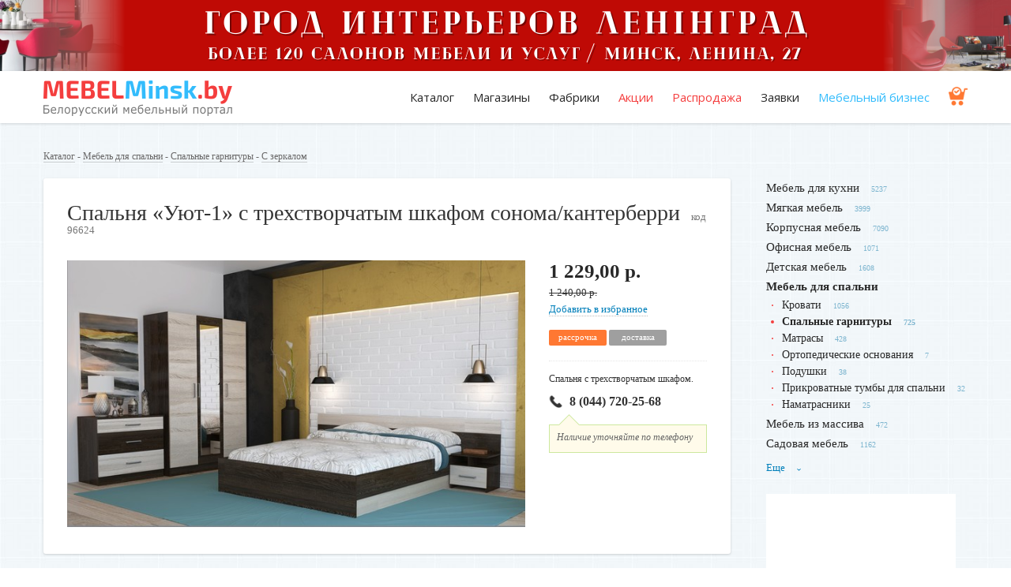

--- FILE ---
content_type: text/html; charset=utf-8
request_url: https://www.mebelminsk.by/categories/spalnye-garnitury/products/spalnya-uut-sonomakanterberri
body_size: 14405
content:
<!DOCTYPE html>
<html lang="ru">

<head>
  <meta charset="utf-8">
  <meta http-equiv="x-ua-compatible" content="ie=edge">
  <title>Спальня «Уют-1» с трехстворчатым шкафом сонома/кантерберри</title>
  <meta name="description" content="Спальня с трехстворчатым шкафом ⭐️" />  
  <meta name="viewport" content="width=device-width, initial-scale=1">
  <meta name="theme-color" content="#007fba">
  <base href="/" />
  <link rel="shortcut icon" type="image/x-icon" href="favicon.ico" />
  <link href="https://fonts.googleapis.com/css?family=Open+Sans&subset=cyrillic" rel="stylesheet">
  <link rel="canonical" href="https://www.mebelminsk.by/categories/spalnye-garnitury/products/spalnya-uut-sonomakanterberri"/>
  <meta name="csrf-param" content="authenticity_token" />
<meta name="csrf-token" content="2aSOtwB590eUiv7b2iKuXLch+9JJqCaEDDe0nNJb/tmCF6Xp6DvPNjsxQCNa3fWnNHffolkvDBQvKJnSgZwqRQ==" />
  <link rel="stylesheet" media="screen" href="/assets/application-2c5d2c0b0e0958eaa03c70d64fe8897eda7b85ab4458acbf5f7ef2bad81516fd.css" />


  <meta name='yandex-verification' content='4591006f36057198' />
  <meta name="google-site-verification" content="4eN2KncgJeNPS0Me_PrgHM2hryVH_MeViDzdzlsB-G8" />

<!-- Google (Universal) Analytics -->
<script async src="https://www.googletagmanager.com/gtag/js?id=UA-11186128-2"></script>
<script>
  (function(i,s,o,g,r,a,m){i['GoogleAnalyticsObject']=r;i[r]=i[r]||function(){
  (i[r].q=i[r].q||[]).push(arguments)},i[r].l=1*new Date();a=s.createElement(o),
  m=s.getElementsByTagName(o)[0];a.async=1;a.src=g;m.parentNode.insertBefore(a,m)
  })(window,document,'script','//www.google-analytics.com/analytics.js','ga');

   window.dataLayer = window.dataLayer || [];
  function gtag(){dataLayer.push(arguments);}
  gtag('js', new Date());
  gtag('config', 'UA-11186128-2');  
  ga('create', 'UA-11186128-2', 'auto');
  ga('send', 'pageview');
</script>
<!-- / Google (Universal) Analytics -->

<!-- Yandex.Metrika counter --> <script type="text/javascript" > (function(m,e,t,r,i,k,a){m[i]=m[i]||function(){(m[i].a=m[i].a||[]).push(arguments)}; m[i].l=1*new Date();k=e.createElement(t),a=e.getElementsByTagName(t)[0],k.async=1,k.src=r,a.parentNode.insertBefore(k,a)}) (window, document, "script", "https://mc.yandex.ru/metrika/tag.js", "ym"); ym(13736647, "init", { clickmap:true, trackLinks:true, accurateTrackBounce:true, webvisor:true }); </script> <noscript><div><img src="https://mc.yandex.ru/watch/13736647" style="position:absolute; left:-9999px;" alt="" /></div></noscript> <!-- /Yandex.Metrika counter -->

  <!-- Facebook Pixel Code -->
  <script>
      !function(f,b,e,v,n,t,s)
      {if(f.fbq)return;n=f.fbq=function(){n.callMethod?
          n.callMethod.apply(n,arguments):n.queue.push(arguments)};
          if(!f._fbq)f._fbq=n;n.push=n;n.loaded=!0;n.version='2.0';
          n.queue=[];t=b.createElement(e);t.async=!0;
          t.src=v;s=b.getElementsByTagName(e)[0];
          s.parentNode.insertBefore(t,s)}(window, document,'script',
          'https://connect.facebook.net/en_US/fbevents.js');
      fbq('init', '422806928472658');
      fbq('track', 'PageView');
  </script>
  <noscript><img height="1" width="1" style="display:none"
                 src="https://www.facebook.com/tr?id=422806928472658&ev=PageView&noscript=1"
    /></noscript>
  <!-- End Facebook Pixel Code -->


<!-- Begin Verbox {literal} -->
<script type='text/javascript'>
  (function(d, w, m) {
    window.supportAPIMethod = m;
    var s = d.createElement('script');
    s.type ='text/javascript'; s.id = 'supportScript'; s.charset = 'utf-8';
    s.async = true;
    var id = '90a01c978cbf99ad6d0b0097479755c8';
    s.src = '//admin.verbox.ru/support/support.js?h='+id;
    var sc = d.getElementsByTagName('script')[0];
    w[m] = w[m] || function() { (w[m].q = w[m].q || []).push(arguments); };
    if (sc) sc.parentNode.insertBefore(s, sc); 
    else d.documentElement.firstChild.appendChild(s);
  })(document, window, 'Verbox');
</script>
<!-- {/literal} End Verbox -->

</head>

<body>
  <!--[if lt IE 8]>
      <p class="browserupgrade">Вы используете <strong>устаревший</strong> браузер. Пожалуйста, <a href="http://browsehappy.com/">обновите ваш браузер</a>.</p>
  <![endif]-->



    <div class="top-banner" style="background-image: url(/system/promotions/image2s/000/000/229/original/%D0%9C%D0%A4%D0%9A_%C2%AB%D0%9B%D0%95%D0%9D%D0%98%D0%9D%D0%93%D0%A0%D0%90%D0%94%C2%BB_%285%29.png?1754570023)">
      <div class="for-desktop" style="background-image: url(/system/promotions/image1s/000/000/229/original/%D0%93%D0%9E%D0%A0%D0%9E%D0%94_%D0%98%D0%9D%D0%A2%D0%95%D0%A0%D0%AC%D0%95%D0%A0%D0%9E%D0%92_%D0%9B%D0%95%D0%9D%D0%98%D0%9D%D0%93%D0%A0%D0%90%D0%94_%283%29.png?1754470769)">
        <a href="https://lenin-grad.by/" alt="ленинград" target="_blank" rel="nofollow" onclick="ga('send', 'event', 'outbound', 'click', 'https://lenin-grad.by/'); yaCounter13736647.reachGoal('outbound_click');"></a>  
      </div>
    </div>   
    <!-- <img src="/system/promotions/image1s/000/000/229/original/%D0%93%D0%9E%D0%A0%D0%9E%D0%94_%D0%98%D0%9D%D0%A2%D0%95%D0%A0%D0%AC%D0%95%D0%A0%D0%9E%D0%92_%D0%9B%D0%95%D0%9D%D0%98%D0%9D%D0%93%D0%A0%D0%90%D0%94_%283%29.png?1754470769" class="for-desktop"> -->
    <!-- статистика начало -->
    <!-- статистика конец -->      
  
  <header>
    <div class="container">
      <div class="row">
        <div class="span3">
          <a class="logo" href="/"><img alt="MebelMinsk.by" src="/assets/logo_full-0d17a270b87b4d2c315d796e5853f1064eae97bd269cf6e28a7c47fae9e2026b.png" /></a>
        </div>
        <div class="span9 tr" id="menu">
          <ul class="menu">
              <li><a href="/#catalog">Каталог</a></li>
            <li><a href="/companies">Магазины</a></li>
            <li><a href="/companies/factory">Фабрики</a></li>            
            <li class="red"><a href="/welcome/sale">Акции</a></li>
            <li class="red"><a href="/products/discount">Распродажа</a></li>
            <li><a href="/pages/orders">Заявки</a></li>
            <li class="blue"><a href="/notes">Мебельный бизнес</a></li>
            <li class="cart"><a href="/shopping_cart"><img height="24" src="/assets/ico-insurance-f10bba06bdf123abb13b4fdd3fb67ba0f30e2e2c240d7bf7084e06ed62c0ad28.png" alt="Ico insurance" /></a></li> 
          </ul>                    
        </div>       
      </div>
      <a class="menu-toggler" id="menu-toggler"><span></span></a>
    </div>
  </header>
  
  <main>
    <div class="container">

      <div class="round">
      </div>
      
            <div class="breadcrumbs">
        <a href="/">Каталог</a> - 
          <a href="/categories/spalni">Мебель для спальни</a> - <a href="/categories/spalnye-garnitury">Спальные гарнитуры</a>

          - <a href="https://www.mebelminsk.by/categories/spalnye-garnitury?opt=s-zerkalom-4">С зеркалом</a>
      </div>
      
      <!-- мобильное меню -->
      <div class="mob-on-1180">
        <a class="side-menu-toggler tc" id="side-menu-toggler">Категории <i><span></span></i></a>
        <ul class="side-menu masonry" id="side-menu">
                          <li><a href="/categories/mebel-dlya-kuhni">Мебель для кухни</a><sup>5237</sup></li>
                            <li><a href="/categories/myagkaya-mebel">Мягкая мебель</a><sup>3999</sup></li>
                            <li><a href="/categories/korpusnaya-mebel">Корпусная мебель</a><sup>7090</sup></li>
                            <li><a href="/categories/ofisnaya-mebel">Офисная мебель</a><sup>1071</sup></li>
                            <li><a href="/categories/detskaya-mebel">Детская мебель</a><sup>1608</sup></li>
                            <li class="active">
                  <a href="/categories/spalni">Мебель для спальни</a><!--<sup>2311</sup>-->
                  <ul>
                    <li><a href="/categories/krovati">Кровати</a><sup>1056</sup></li>
                    <li class="active"><a href="/categories/spalnye-garnitury">Спальные гарнитуры</a><sup>725</sup></li>
                    <li><a href="/categories/matrasy">Матрасы</a><sup>428</sup></li>
                    <li><a href="/categories/ortopedicheskie-osnovaniya">Ортопедические основания</a><sup>7</sup></li>
                    <li><a href="/categories/podushki">Подушки</a><sup>38</sup></li>
                    <li><a href="/categories/prikrovatnye-tumby">Прикроватные тумбы для спальни</a><sup>32</sup></li>
                    <li><a href="/categories/namatrasniki">Наматрасники</a><sup>25</sup></li>
                  </ul>
                </li>
                            <li><a href="/categories/mebel-iz-massiva">Мебель из массива</a><sup>472</sup></li>
                            <li><a href="/categories/sadovaya-mebel">Садовая мебель</a><sup>1162</sup></li>
                            <li class="unused"><a href="/categories/uslugi">Услуги</a><sup>674</sup></li>
                            <li class="unused"><a href="/categories/dveri">Двери</a><sup>475</sup></li>
                            <li class="unused"><a href="/categories/komplektuuschie-dlya-mebeli">Комплектующие для мебели</a><sup>355</sup></li>
                            <li class="unused"><a href="/categories/profilnaya-mebel">Профильная мебель</a><sup>256</sup></li>
                            <li class="unused"><a href="/categories/mebel-dlya-vannoi">Мебель для ванной</a><sup>277</sup></li>
                            <li class="unused"><a href="/categories/predmety-interera">Предметы интерьера</a><sup>416</sup></li>
            
        </ul> 
      </div>
      <!-- //мобильное меню -->


      <div class="row">
        <div class="span9 content">

          <div itemscope itemtype="http://schema.org/Product" class="product">
            <!-- добавлена обертка product__card -->
            <div class="product__card">

            <div class="line-h1"><h1 itemprop="name">Спальня «Уют-1» с трехстворчатым шкафом сонома/кантерберри</h1><span class="prod-code">код 96624</span></div>

            <div class="img-block">

                    <a href="/system/products/image1s/000/096/624/original/kanter_sonoma.jpg?1555068144" title="Спальня «Уют-1» с трехстворчатым шкафом сонома/кантерберри">
                      <img itemprop="image" src="/system/products/image1s/000/096/624/large/kanter_sonoma.jpg?1555068144" alt="Kanter sonoma" />
                    </a>

              <div class="thumbs">







              </div>

            </div>

            <div class="price-block">  <!-- 'fr' del -->
                <div itemprop="offers" itemscope itemtype="http://schema.org/AggregateOffer" class="mob-left">
                <meta itemprop="offerCount" content="1">

                <div class="price">
                  <meta itemprop='priceCurrency' content='BYN'>
                  <meta itemprop='lowPrice' content='1229.00'>1 229,00 р.
                  <meta itemprop='highPrice' content='1229.00'>
                </div>

                    <div class="price-old">1 240,00 р.</div>

                  <noindex><a class="izb" rel="nofollow" data-method="post" href="/shopping_cart?product_id=spalnya-uut-sonomakanterberri">Добавить в избранное</a></noindex>

                  <div class="tags">
                      <span class="tag tag-orange">рассрочка</span>
                      <span class="tag tag-grey">доставка</span>
                  </div>
              </div>
              <p itemprop="description" class="summary">Спальня с трехстворчатым шкафом.</p>

                <div class="big-phone">
                    <a class="big-phone__link" href="tel:8 (044) 720-25-68">
                      <i class="crazy-icon ico-phone-dark"></i>
                      8 (044) 720-25-68
                    </a>
                    <div class="big-phone__tooltip">
                      Наличие уточняйте по телефону
                    </div>
                </div>

              <!-- рейтинг -->
              <span itemscope itemprop="aggregateRating" itemtype="http://schema.org/AggregateRating">
                  <meta itemprop="itemReviewed" content="Спальня «Уют-1» с трехстворчатым шкафом сонома/кантерберри">
                  <meta itemprop="ratingValue" content="5.0">
                  <meta itemprop="bestRating" content="5">
                  <meta itemprop="worstRating" content="1">
                  <meta itemprop="ratingCount" content="5">
              </span>
              <!-- .рейтинг -->

            </div>  <!-- // .price-block -->
          </div>  <!-- // .product__card -->

            <div class="clear-fix"></div>

            <a name="buy" id="buy"></a>

              <h3>Где купить</h3>

                <div class="company is-where2buy">
  <div class="company__body">
    <div class="company__body__left">
      <div class="header-row">
          <a class="logo" href="/companies/yaroshik"><img src="/system/companies/logos/000/005/362/thumb/kjuj_zhjibr.jpg?1553880727" alt="Kjuj zhjibr" /></a>
        <div class="data">
          <div class="h1"><a href="/companies/yaroshik">ООО «Икоммерс Маркет»</a></div>
        </div>
      </div>
        <div class="zamanuha js-zamanuha">Богатый ассортимент готовой мебели!</div>
      <div class="content">
        Продажа готовой мебели от ведущих фабрик РБ и РФ.
      </div>
        <a href="/companies/yaroshik#products" class="btn-inverse act">Все товары (135)</a>
    </div>
    <div class="company__body__right">
      <div class="inner">
          <a class="as__phone" href="tel:8 (044) 720-25-68">
            <i class="crazy-icon ico-phone-dark"></i>
            8 (044) 720-25-68
          </a>


        <div class="contacts">
          <div class="block">
            <div class="address">
              <p><a href="tel:+375447202568">8 (044) 720-25-68</a>&nbsp;А1</p>

<p>Приём заказов по телефону без выходных!</p>

            </div>
          </div> <!-- block -->
          <div class="block hidden">
            <div class="">
              <p>Время работы:&nbsp;</p>

<p>Пн-Пт.: 10.00 - 18.00;&nbsp;Сб-Вс.: выходной</p>

            </div>
          </div> <!-- block hidden -->
        </div> <!-- contacts -->
          <a class="all-contacts-v2">Все контакты <span></span></a>
      </div> <!-- inner -->
    </div> <!-- company__body__right -->
  </div> <!-- company__body -->
</div>
                <br/><br/>


            
                    <br/>
                    <div class="terms boxed markets">                      
                      <h5>Условия покупки</h5>                      
                      <div class="tblock">
                        <p>Возможно приобретение товаров в рассрочку по картам:</p>

<ul>
	<li>&quot;Халва, Халва Микс, Халва Макс&quot; &quot;МТБанк&quot; - 2 месяца,</li>
	<li>&quot;Черепаха&quot; - 8 месяцев.</li>
	<li>Карта &quot;Магнит&quot; - 2 месяца.</li>
	<li>&quot;Карта покупок&quot; ОАО &quot;Белгазпромбанк&quot; - 3 месяца,</li>
	<li>&quot;КартаFUN&quot; - 3 мес</li>
</ul>

<p><strong>Доставка:</strong></p>

<p>Доставка осуществляется по всей Беларуси и до подъезда (до входа).<br />
Стоимость доставки зависит от региона доставки и заказываемого товара и<br />
уточняется у менеджера при заказе мебели или по телефонам: +375-33-344-14-29<br />
(МТС), +375-29-129-14-29 (A1 Velcom).<br />
Оплата за доставку может быть включена в счёт-фактуру для рассрочки.<br />
Подъем на этаж и занос в квартиру не осуществляется.</p>

<p><strong>КОНТАКТЫ</strong></p>

<p>Отдел доставок: +375-29-322-14-29</p>

<p><strong>СТОИМОСТЬ ДОСТАВКИ</strong></p>

<p>по Минску:</p>

<p>По Минску в пределах МКАД<br />
25 BYN до подъезда вне зависимости от суммы заказа.<br />
По Минску в пределах МКАД (для прямых и угловых<br />
диванов)<br />
30 BYN до подъезда вне зависимости от суммы заказа</p>

<p>по Беларуси:<br />
Стенка для гостиной стоимостью до 700 BYN - 50 BYN; Стенка для гостиной<br />
стоимостью от 700 BYN - 65 BYN; Спальный гарнитур + матрас - 60 BYN;<br />
Спальный гарнитур (без матраса) - 50 BYN; Кухонный уголок, обеденная группа<br />
- 40 BYN; Кухонный гарнитур - 55 BYN; Кровать-машина с матрасом и без - 45<br />
BYN; Шкаф, компьютерный стол, шкаф-купе - 50 BYN; Уголок школьника - 45 BYN;<br />
Прихожая - 50 BYN; Диван - 60 BYN; Журнальный стол - 30 BYN; Комод - 35 BYN</p>

                      </div>
                      <a class="tbutton">Развернуть</a>
                    </div>


            <div class="description row">
                <div class="span6 about">
                  <h3 class="upd">Описание</h3>
                  <p>Спальня представлена в комбинированной расцветке. Трехстворчатый шкаф комплектуется зеркалом на центральной двери. Напольные тумбы крепятся к изголовью кровати. Гарнитур поставляется также в цвете венге/дуб.</p>

                </div>
                <div class="span3 boxed">
                  <h3 class="upd">Характеристики</h3>
                  <p><strong>Спальное место (ДхШ): </strong>2000х1600 мм.</p>

<p><strong>Тип шкафа: </strong>распашной.</p>

<p><strong>Размер комода (ВхШхГ):</strong> 723х800х446 мм.</p>

<p><strong>Размер кровати (ВхШхГ):</strong> 705x1640x2050 мм.</p>

<p><strong>Размер шкафа (ВххШхГ):</strong> 1900х1200х466 мм.</p>

<p><strong>Размер тумбы (ВхШхГ):</strong> 705х380х350 мм.</p>
<ym-measure class="ym-viewport" style="display: block; top: 0px; right: 0px; bottom: 0px; left: 0px; position: fixed; transform: translate(0px, -100%); transform-origin: 0px 0px;"></ym-measure><ym-measure class="ym-zoom" style="bottom: 100%; position: fixed; width: 100vw;"></ym-measure>
                </div>
            </div>

          </div>



            <h2>Другие товары продавца</h2>
            <div class="row catalog">
                            <div class="item span3 ">

                            <figure>
                <a href="/categories/spalnye-garnitury/products/spalnyi-garnitur-vega-1-kraft-belyikraft-belyi-venge" class="chisel">
                    <img src="/system/products/image1s/000/126/274/medium/1.jpg?1645597048" alt="1" /> 
                </a>
              </figure>
              <div class="info-block">
                <h3><a href="/categories/spalnye-garnitury/products/spalnyi-garnitur-vega-1-kraft-belyikraft-belyi-venge">Спальный гарнитур «Вега-1» (крафт белый/крафт белый, венге)</a></h3>
                <p>Ортопедическое основание без подъемного механизма в комплекте.</p>
              </div>
              <div class="price-block">
                <div class="tags tr fr">
                    <span class="tag tag-blue">фабрика</span>                    

                    <span class="tag tag-orange">рассрочка</span>
                </div>

                <div class="price">
                  1 908,00 р.
                </div>

                    <div class="old-price">1 922,00 р.</div>
              </div>

              <div class="seller-block">
                <p>ООО «Икоммерс Маркет»</p>
                  <p class="phone"><strong><a href="tel:8 (044) 720-25-68">8 (044) 720-25-68</a></strong></p>
              </div>
            </div>

                            <div class="item span3 prior">

                            <figure>
                <a href="/categories/spalnye-garnitury/products/spalnya-nova-belyi-beton" class="chisel">
                    <img src="/system/products/image1s/000/118/643/medium/concrete2.jpg?1629468899" alt="Concrete2" /> 
                </a>
              </figure>
              <div class="info-block">
                <h3><a href="/categories/spalnye-garnitury/products/spalnya-nova-belyi-beton">Спальня «Нова» белый - бетон</a></h3>
                <p>Компактные габариты. Есть тумба.</p>
              </div>
              <div class="price-block">
                <div class="tags tr fr">
                    <span class="tag tag-blue">фабрика</span>                    

                    <span class="tag tag-orange">рассрочка</span>
                </div>

                <div class="price">
                  608,00 р.
                </div>

                    <div class="old-price">573,00 р.</div>
              </div>

              <div class="seller-block">
                <p>ООО «Икоммерс Маркет»</p>
                  <p class="phone"><strong><a href="tel:8 (044) 720-25-68">8 (044) 720-25-68</a></strong></p>
              </div>
            </div>

                            <div class="item span3 ">

                            <figure>
                <a href="/categories/spalnye-garnitury/products/spalnyi-garnitur-vega-5-kraft-belyikraft-belyi-venge" class="chisel">
                    <img src="/system/products/image1s/000/126/278/medium/1.jpg?1645598995" alt="1" /> 
                </a>
              </figure>
              <div class="info-block">
                <h3><a href="/categories/spalnye-garnitury/products/spalnyi-garnitur-vega-5-kraft-belyikraft-belyi-venge">Спальный гарнитур «Вега-5» (крафт белый/крафт белый, венге)</a></h3>
                <p>Ортопедическое основание без подъемного механизма в комплекте.</p>
              </div>
              <div class="price-block">
                <div class="tags tr fr">
                    <span class="tag tag-blue">фабрика</span>                    

                    <span class="tag tag-orange">рассрочка</span>
                </div>

                <div class="price">
                  2 099,00 р.
                </div>

                    <div class="old-price">1 955,00 р.</div>
              </div>

              <div class="seller-block">
                <p>ООО «Икоммерс Маркет»</p>
                  <p class="phone"><strong><a href="tel:8 (044) 720-25-68">8 (044) 720-25-68</a></strong></p>
              </div>
            </div>

              <div class="tr">
                <a class="more-arrowed" href="/companies/yaroshik#products">Перейти в каталог</a>
              </div>
            </div>
            <br />


            <h2>Похожие товары от других продавцов</h2>
            <div class="row catalog">
                            <div class="item span3 ">

                            <figure>
                <a href="/categories/spalnye-garnitury/products/modulnaya-spalnya-tiffani-new-kompozitsiya-1" class="chisel">
                    <img src="/system/products/image1s/000/151/226/medium/1.jpg?1753366209" alt="1" /> 
                </a>
              </figure>
              <div class="info-block">
                <h3><a href="/categories/spalnye-garnitury/products/modulnaya-spalnya-tiffani-new-kompozitsiya-1">Модульная спальня «Тиффани-NEW» композиция 1</a></h3>
                <p>Модульная мебель для спальни в стильном и гармоничном дизайне. Материал: МДФ, ЛДСП.</p>
              </div>
              <div class="price-block">
                <div class="tags tr fr">
                    <span class="tag tag-green">в наличии</span>

                    <span class="tag tag-orange">рассрочка</span>
                </div>

                <div class="price">
                  3 434,00 р.
                </div>

              </div>

              <div class="seller-block">
                <p>Мебель-Неман</p>
                  <p class="phone"><strong><a href="tel:8 (029) 194-00-48">8 (029) 194-00-48</a></strong></p>
              </div>
            </div>

                            <div class="item span3 ">

                            <figure>
                <a href="/categories/spalnye-garnitury/products/spalnya-valeriya-4-zhemchugoreh" class="chisel">
                    <img src="/system/products/image1s/000/096/191/medium/zhemchug.jpg?1553524682" alt="Zhemchug" /> 
                </a>
              </figure>
              <div class="info-block">
                <h3><a href="/categories/spalnye-garnitury/products/spalnya-valeriya-4-zhemchugoreh">Спальня «Валерия 4» жемчуг,орех</a></h3>
                <p>Стильный дизайн. Качественные материалы.</p>
              </div>
              <div class="price-block">
                <div class="tags tr fr">
                    <span class="tag tag-blue">фабрика</span>                    

                </div>

                <div class="price">
                  2 350,00 р.
                </div>

              </div>

              <div class="seller-block">
                <p>NIVADA</p>
                  <p class="phone"><strong><a href="tel:8 (029) 312-23-51">8 (029) 312-23-51</a></strong></p>
              </div>
            </div>

                            <div class="item span3 ">

                            <figure>
                <a href="/categories/spalnye-garnitury/products/spalnya-luiza-4luiza-5luiza6-oreh" class="chisel">
                    <img src="/system/products/image1s/000/096/236/medium/luisa1.jpg?1553603605" alt="Luisa1" /> 
                </a>
              </figure>
              <div class="info-block">
                <h3><a href="/categories/spalnye-garnitury/products/spalnya-luiza-4luiza-5luiza6-oreh">Спальня «Луиза 4/Луиза 5/Луиза6» орех</a></h3>
                <p>Спальный гарнитур в цвете орех.</p>
              </div>
              <div class="price-block">
                <div class="tags tr fr">
                    <span class="tag tag-blue">фабрика</span>                    

                </div>

                <div class="price">
                  от 2 350,00 р.
                </div>

              </div>

              <div class="seller-block">
                <p>NIVADA</p>
                  <p class="phone"><strong><a href="tel:8 (029) 312-23-51">8 (029) 312-23-51</a></strong></p>
              </div>
            </div>

                            <div class="item span3 ">

                            <figure>
                <a href="/categories/spalnye-garnitury/products/spalnya-denver-komplekt-1-mebel-neman" class="chisel">
                    <img src="/system/products/image1s/000/151/750/medium/11.jpg?1754297726" alt="11" /> 
                </a>
              </figure>
              <div class="info-block">
                <h3><a href="/categories/spalnye-garnitury/products/spalnya-denver-komplekt-1-mebel-neman">Спальня «Денвер» комплект 1 (Мебель-Неман)</a></h3>
                <p>Модульная коллекция корпусной мебели для спальни. Материал: МДФ покрытый плёнкой, ЛДСП.

</p>
              </div>
              <div class="price-block">
                <div class="tags tr fr">
                    <span class="tag tag-blue">фабрика</span>                    

                </div>

                <div class="price">
                  
                </div>

              </div>

              <div class="seller-block">
                <p>Мебельный центр «Супрамебель»</p>
                  <p class="phone"><strong><a href="tel:8 (029) 124-00-77">8 (029) 124-00-77</a></strong></p>
              </div>
            </div>

                            <div class="item span3 ">

                            <figure>
                <a href="/categories/spalnye-garnitury/products/nabor-mebeli-dlya-spalni-gerda" class="chisel">
                    <img src="/system/products/image1s/000/147/014/medium/%D0%93%D0%B5%D1%80%D0%B4%D0%B0-scaled.jpg?1732523504" alt="%d0%93%d0%b5%d1%80%d0%b4%d0%b0 scaled" /> 
                </a>
              </figure>
              <div class="info-block">
                <h3><a href="/categories/spalnye-garnitury/products/nabor-mebeli-dlya-spalni-gerda">Набор мебели для спальни «Герда»</a></h3>
                <p>Модульный набор мебели для спальной комнаты. Материал: ЛДСП.</p>
              </div>
              <div class="price-block">
                <div class="tags tr fr">
                    <span class="tag tag-green">в наличии</span>

                </div>

                <div class="price">
                  от 2 076,06 р.
                </div>

              </div>

              <div class="seller-block">
                <p>ОАО «Речицадрев»</p>
                  <p class="phone"><strong><a href="tel:8 (029) 170-44-44">8 (029) 170-44-44</a></strong></p>
              </div>
            </div>

                            <div class="item span3 ">

                            <figure>
                <a href="/categories/spalnye-garnitury/products/spalnya-mika-3" class="chisel">
                    <img src="/system/products/image1s/000/145/279/medium/Screenshot_2017-05-17-15-52-35-2.png?1719220541" alt="Screenshot 2017 05 17 15 52 35 2" /> 
                </a>
              </figure>
              <div class="info-block">
                <h3><a href="/categories/spalnye-garnitury/products/spalnya-mika-3">Спальня «Мика 3»</a></h3>
                <p>Полный комплект: кровать, прикроватные тумбы, шкаф, комод.
</p>
              </div>
              <div class="price-block">
                <div class="tags tr fr">
                    <span class="tag tag-blue">фабрика</span>                    

                    <span class="tag tag-orange">рассрочка</span>
                </div>

                <div class="price">
                  1 100,00 р.
                </div>

              </div>

              <div class="seller-block">
                <p>Мебель и Качели</p>
                  <p class="phone"><strong><a href="tel:8 (025) 704-78-57">8 (025) 704-78-57</a></strong></p>
              </div>
            </div>

                            <div class="item span3 ">

                            <figure>
                <a href="/categories/spalnye-garnitury/products/modulnaya-spalnya-tokio-venge-variant-1" class="chisel">
                    <img src="/system/products/image1s/000/111/750/medium/tokio-venge-v1.jpg?1610356120" alt="Tokio venge v1" /> 
                </a>
              </figure>
              <div class="info-block">
                <h3><a href="/categories/spalnye-garnitury/products/modulnaya-spalnya-tokio-venge-variant-1">Модульная спальня «Токио» венге, вариант 1</a></h3>
                <p>Классический оттенок венге. Отделка из ЛДСП, МДФ и вставок экокожи.</p>
              </div>
              <div class="price-block">
                <div class="tags tr fr">
                    <span class="tag tag-blue">фабрика</span>                    

                    <span class="tag tag-orange">рассрочка</span>
                </div>

                <div class="price">
                  
                </div>

              </div>

              <div class="seller-block">
                <p>Imperial</p>
                  <p class="phone"><strong><a href="tel:8 (033) 666-77-38 Viber ">8 (033) 666-77-38 Viber </a></strong></p>
              </div>
            </div>

                            <div class="item span3 ">

                            <figure>
                <a href="/categories/spalnye-garnitury/products/nabor-mebeli-dlya-spalni-estel-dub-shade-pesochnyi" class="chisel">
                    <img src="/system/products/image1s/000/154/067/medium/%D0%AD%D1%81%D1%82%D0%B5%D0%BB%D1%8C_%D0%94%D1%83%D0%B1_%D0%91%D0%B5%D0%B6.jpg?1759915474" alt="%d0%ad%d1%81%d1%82%d0%b5%d0%bb%d1%8c %d0%94%d1%83%d0%b1 %d0%91%d0%b5%d0%b6" /> 
                </a>
              </figure>
              <div class="info-block">
                <h3><a href="/categories/spalnye-garnitury/products/nabor-mebeli-dlya-spalni-estel-dub-shade-pesochnyi">Набор мебели для спальни «Эстель» (Дуб, Шаде песочный)</a></h3>
                <p>Модульная коллекция мебели для спальни. Материал: ЛДСП, МДФ.

</p>
              </div>
              <div class="price-block">
                <div class="tags tr fr">
                    <span class="tag tag-green">в наличии</span>

                </div>

                <div class="price">
                  
                </div>

              </div>

              <div class="seller-block">
                <p>ОАО «Речицадрев»</p>
                  <p class="phone"><strong><a href="tel:8 (029) 170-44-44">8 (029) 170-44-44</a></strong></p>
              </div>
            </div>

                            <div class="item span3 ">

                            <figure>
                <a href="/categories/spalnye-garnitury/products/spalnya-skandi-komplekt-2-grafitdub-votan-mebel-neman" class="chisel">
                    <img src="/system/products/image1s/000/151/785/medium/11.jpg?1754312448" alt="11" /> 
                </a>
              </figure>
              <div class="info-block">
                <h3><a href="/categories/spalnye-garnitury/products/spalnya-skandi-komplekt-2-grafitdub-votan-mebel-neman">Спальня «Сканди» комплект 2, графит/дуб вотан (Мебель-Неман)</a></h3>
                <p>Модульная коллекция в скандинавском стиле для спальни. Материал: ЛДСП.

</p>
              </div>
              <div class="price-block">
                <div class="tags tr fr">
                    <span class="tag tag-blue">фабрика</span>                    

                </div>

                <div class="price">
                  
                </div>

              </div>

              <div class="seller-block">
                <p>Мебельный центр «Супрамебель»</p>
                  <p class="phone"><strong><a href="tel:8 (029) 124-00-77">8 (029) 124-00-77</a></strong></p>
              </div>
            </div>

              <div class="tr">
                <a class="more-arrowed" href="/categories/spalnye-garnitury">Перейти в каталог</a>
              </div>
            </div>


          <br/><br/>

            Фильтр по параметрам: &nbsp;
              <div class="category_menu_item">
                <a href="https://www.mebelminsk.by/categories/spalnye-garnitury?opt=s-zerkalom-4">Спальни с зеркалом</a>                      
              </div>
            <br/><br/>            

                    <div class="seo-text">
          </div> 

          <br /><br />
          
          
        
          
        </div>

                <aside class="span3">
          <ul class="side-menu mob-off-1180">
                            <li><a href="/categories/mebel-dlya-kuhni">Мебель для кухни</a><sup>5237</sup></li>
                            <li><a href="/categories/myagkaya-mebel">Мягкая мебель</a><sup>3999</sup></li>
                            <li><a href="/categories/korpusnaya-mebel">Корпусная мебель</a><sup>7090</sup></li>
                            <li><a href="/categories/ofisnaya-mebel">Офисная мебель</a><sup>1071</sup></li>
                            <li><a href="/categories/detskaya-mebel">Детская мебель</a><sup>1608</sup></li>
                            <li class="active">
                  <a href="/categories/spalni">Мебель для спальни</a><!--<sup>2311</sup>-->
                  <ul>
                    <li><a href="/categories/krovati">Кровати</a><sup>1056</sup></li>
                    <li class="active"><a href="/categories/spalnye-garnitury">Спальные гарнитуры</a><sup>725</sup></li>
                    <li><a href="/categories/matrasy">Матрасы</a><sup>428</sup></li>
                    <li><a href="/categories/ortopedicheskie-osnovaniya">Ортопедические основания</a><sup>7</sup></li>
                    <li><a href="/categories/podushki">Подушки</a><sup>38</sup></li>
                    <li><a href="/categories/prikrovatnye-tumby">Прикроватные тумбы для спальни</a><sup>32</sup></li>
                    <li><a href="/categories/namatrasniki">Наматрасники</a><sup>25</sup></li>
                  </ul>
                </li>
                            <li><a href="/categories/mebel-iz-massiva">Мебель из массива</a><sup>472</sup></li>
                            <li><a href="/categories/sadovaya-mebel">Садовая мебель</a><sup>1162</sup></li>
                            <li class="unused"><a href="/categories/uslugi">Услуги</a><sup>674</sup></li>
                            <li class="unused"><a href="/categories/dveri">Двери</a><sup>475</sup></li>
                            <li class="unused"><a href="/categories/komplektuuschie-dlya-mebeli">Комплектующие для мебели</a><sup>355</sup></li>
                            <li class="unused"><a href="/categories/profilnaya-mebel">Профильная мебель</a><sup>256</sup></li>
                            <li class="unused"><a href="/categories/mebel-dlya-vannoi">Мебель для ванной</a><sup>277</sup></li>
                            <li class="unused"><a href="/categories/predmety-interera">Предметы интерьера</a><sup>416</sup></li>
            
          </ul> 
          <a class="side-menu-more">Еще <span>›</span></a>


          
            <div class="banner">
                <a href="https://www.vegas.by/" target="_blank" rel="nofollow" onclick="ga('send', 'event', 'outbound', 'click', 'https://www.vegas.by/'); yaCounter13736647.reachGoal('outbound_click');" class="linkwrap">
                  <div class="blocker"></div>
                  <iframe width="240" height="400" src="https://html.barokmedia.by/vegas2025/vegas_bedroom_240x400_dv.html" frameborder="0"></iframe>
                </a>                
            </div> 
            <!-- статистика начало -->
            <!-- статистика конец -->                      
            <div class="line"></div>            




          
          
          
            <div class="banner">
                <a href="https://www.mebelminsk.by/companies/mebel-delo" target="_blank" rel="nofollow" onclick="ga('send', 'event', 'outbound', 'click', 'https://www.mebelminsk.by/companies/mebel-delo'); yaCounter13736647.reachGoal('outbound_click');"><img src="/system/promotions/image1s/000/000/661/original/delo.png?1612509983" alt="mebel-delo"></a>
            </div>
            <!-- статистика начало -->
            <!-- статистика конец -->                                            


          
        </aside>


      </div>     

    </div>    
  </main> 

  <svg style="position:absolute; width: 0; height: 0;">
  <symbol id="icon-star" viewBox="0 0 22 20"><path d="M15.41 12.6l1.7 7.4-6.42-3.92L4.27 20l1.7-7.4L.31 7.62l7.46-.65L10.7 0l2.92 6.97 7.47.65z"/></symbol>
</svg>
  
  <footer>
    <div class="container">
      <div class="row">
        <div class="span4 logo">
          <a href="/"><img alt="MebelMinsk.by" src="/assets/logo-4039cc57107d3da84e29a5fcf1aa5622dd268752f3a6391151b8b0497ee3786e.png" /></a>
          <p class="no-offert" style="margin: 0px 0 15px;">Белорусский мебельный портал</p>    
          <div class="buttons">
            <a href="/pages/adw" class="btn-inverse" style="font-size: 12px;">Разместить компанию</a>
          </div>
          <br/>
          <div class="socials">            
            <a href="https://www.instagram.com/mebelminsk_/" target="_blank" rel="nofollow"><img alt="insta" src="/assets/ig-32-b08711fa304f0dd121b2aeeaefb6236f5ba3fc46192ffdd13ee7e26668a218f7.png" /></a>    
            <a href="https://vk.com/furniture_business" target="_blank" rel="nofollow"><img alt="vk" src="/assets/vk-32-e65140f413c918c374ba4e1c1f6018425257722a102a1758f8b63fb6b439357c.png" /></a>
            <a href="https://ok.ru/group/61519930196061" target="_blank" rel="nofollow"><img alt="ok" src="/assets/ok-32-6a452c0227937b61e6d1c85eeb99911120e1aa11a6cb659ec85b51cb3a933614.png" /></a>
            <a href="https://www.facebook.com/mebelminsk.by" target="_blank" rel="nofollow"><img alt="fb" src="/assets/fb-32-9abb3fbb25a71ab5ff926ddb70394df9eac70cf44e2465264dc3165af719fab4.png" /></a>
          </div>                
        </div>
        <div class="span1"></div>
        <div class="span2">
          <ul class="f-menu">
            <li><a href="/#catalog">Каталог мебели</a></li>
            <li><a href="/companies">Магазины мебели</a></li>
            <li><a href="/companies/factory">Мебельные фабрики</a></li>
            <li><a href="/companies/full">Справочник компаний</a></li>   
            <li><a href="/welcome/search">Поиск по товарам</a></li> 
            <li><a href="/welcome/sale">Акции и скидки</a></li>            
            <li><a href="/products/discount">Распродажа</a></li>
            <li><a href="/notes/art">Статьи</a></li>                                
          </ul>
        </div>
        <div class="span2">
          <ul class="f-menu">
            <li><a href="/notes">Мебельный бизнес</a></li>
              <li><a href="/users/sign_in">Личный кабинет</a></li>     
                <li><a href="/pages/rassrochka">Рассрочка</a></li>
                <li><a href="/pages/orders">Заявки</a></li>
                <li><a href="/pages/adw">Реклама</a></li>
                <li><a href="/pages/prodam">Объявления</a></li>
                <li><a href="/pages/offers">Предложения</a></li>
                <li><a href="/pages/contacts">Контакты</a></li>
          </ul>
        </div>        
        <div class="span3">          
          <p class="copyrights">&copy; Частное предприятие "БарокМедиа"<br>УНП 391272241, г. Минск, 2010-2026<br>
          <a href="/pages/about-us">О компании и авторском праве</a></p>  
          <p class="copyrights">MebelMinsk.by не является интернет-магазином. Это крупная торговая площадка, на которой размещаются разные мебельные компании. Контакты продавцов указаны под фото интересующего вас товара.<br>
          <a href="/pages/purchase-assistance">Подробнее как совершить покупку</a></p>
          <!--     
          <p class="copyrights">Написать в Viber: <a href="viber://chat?number=%2B375296224348">8 (029) 622-43-48</a></p>
          <p class="copyrights">Техподдержка: minskbarokmedia@gmail.com</p>
          <p class="copyrights">Рекламный отдел:<br>8 (029) 116-28-98, minskblizko@mail.ru</p> 
          -->                  
        </div>
      </div>
    </div>
  </footer>

    <!-- "футерные" кнопки связи -->
  <div class="js-personal-links">
      <a class="btn-blue" href="tel:8 (044) 720-25-68">
        <i class="ico-phone"></i>
        Позвонить
      </a>
  </div>

<!-- модалка оформления заявки -->
<div class="modal is-request" id="modalRequest">
  <form class="form is-vertical" enctype="multipart/form-data" action="/welcome/modal" accept-charset="UTF-8" data-remote="true" method="post"><input name="utf8" type="hidden" value="&#x2713;" />
    <input type="hidden" name="authenticity_token" id="authenticity_token" value="EIFi1/isYbQFmp4a4Bmdc90oygQrqwqeOsWjYUEUUHlLMkmJEO5ZxaohIOJg5saIXn7udDssIA4Z2o4vEtOE5Q==" />
    <input type="hidden" name="time" value="2026-01-28 23:42:46 +0300" />
    <input type="hidden" name="ip" value="18.189.26.193" />
    <input type="hidden" name="reference" value="http://www.mebelminsk.by/categories/spalnye-garnitury/products/spalnya-uut-sonomakanterberri" />
    <input type="hidden" name="master_id" class="js-request-id">

    <div class="modal__steps">
      <div class="form__group">
        <label class="label is-xl">Напишите ваш вопрос:</label>
        <textarea class="is-blue is-fullwidth" id="modalQuestion" name="message" rows="5"
                  placeholder="Например: Нужна угловая кухня из МДФ, 3.5 метра, шкафчики до потолка. Сообщите примерную стоимость и сроки изготовления"
                  required></textarea>
      </div>
      <label class="label is-sml">Если хотите, добавьте фото или ссылку:</label>
      <div class="in-row">
        <div class="col-md-6 tc">
          <input type="text" name="link" class="for-link" placeholder="Вставьте ссылку">
        </div>
        <div class="col-md-6 tc">
          <div class="file-input">
            <label class="file-upload-label">
              <i class="icon-landscape"></i>
              <span>Загрузить фото</span>
              <input type="file" name="image" id="image" class="file-upload" />
            </label>
            <span class="helper-message filename"></span>
          </div>
        </div>
      </div>
      <div class="separator"></div>
      <div class="in-row">
        <div class="col-md-6">
          <div class="form__group">
            <label class="label">Ваш телефон:</label>            
            <input type="text" name="phone" class="for-phone js-phone-mask"
                   placeholder="+375"
                   onkeyup="this.setAttribute('value', this.value);" required>
          </div>
        </div>
        <div class="col-md-6">
          <button class="btn-green js-mrs-submit">Отправить</button>
        </div>
        <label class="label is-sml is-rf">
          Если вы не из Беларуси, укажите свой телефон или другой способ связи в тексте сообщения
        </label>
      </div>
    </div>
    <div class="modal__footer">
      <div class="modal__master">
        <div class="ava">
          <img class="js-request-avatar" src="/assets/logo_full-0d17a270b87b4d2c315d796e5853f1064eae97bd269cf6e28a7c47fae9e2026b.png">
        </div>
        <div class="data">
          <div class="data__name js-request-name">Выбранная компания</div>
          получит ваше сообщение
        </div>
      </div>
    </div>
</form>

  <div class="modal__result">
    <div class="ttl">Спасибо! Ваше сообщение принято.</div>
    <div class="text">Продавец свяжется с вами в ближайшее время и ответит на ваш вопрос.</div>
    <div class="tr">
      <a href="javascript:;" class="btn-green js-mfp-close">Закрыть</a>
    </div>
  </div>

</div>








 <script src="/assets/application-ba1410d961b46fb517609c618faf5bfd4e29707017b901374a33c408187dc4c1.js"></script>
 <script type="text/javascript">
     $(function(){
         $("#phone-review").mask("+375 (99) 999-99-99");
     });
 </script>

</body>

</html>